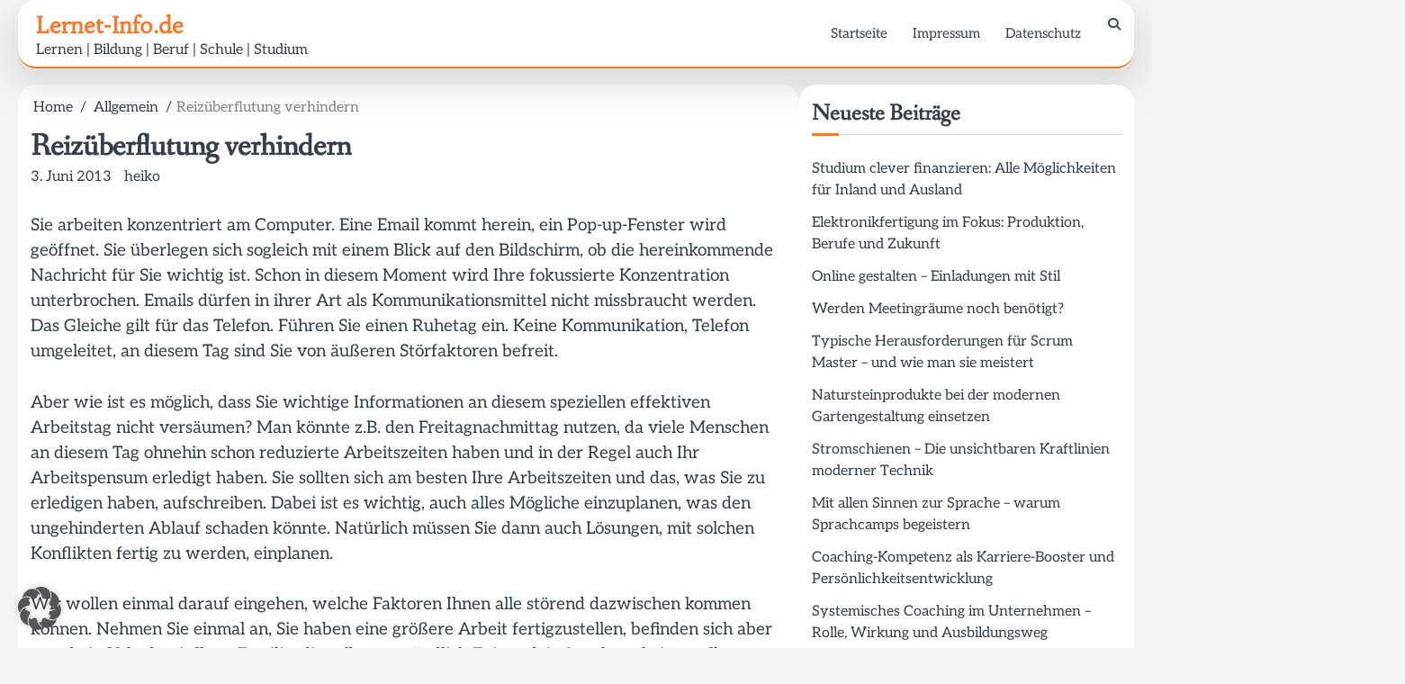

--- FILE ---
content_type: text/html; charset=UTF-8
request_url: https://www.lernet-info.de/reizueberflutung-verhindern/
body_size: 14001
content:
<!doctype html>
<html dir="ltr" lang="de" prefix="og: https://ogp.me/ns#">
<head>
	<meta charset="UTF-8">
	<meta name="viewport" content="width=device-width, initial-scale=1">

	<link rel="profile" href="https://gmpg.org/xfn/11">
		<meta property="og:image" content="">
	<title>Reizüberflutung verhindern - Lernet-Info.de</title>

		<!-- All in One SEO 4.9.2 - aioseo.com -->
	<meta name="description" content="Sie arbeiten konzentriert am Computer. Eine Email kommt herein, ein Pop-up-Fenster wird geöffnet. Sie überlegen sich sogleich mit einem Blick auf den Bildschirm, ob die hereinkommende Nachricht für Sie wichtig ist. Schon in diesem Moment wird Ihre fokussierte Konzentration unterbrochen. Emails dürfen in ihrer Art als Kommunikationsmittel nicht missbraucht werden. Das Gleiche gilt für das" />
	<meta name="robots" content="max-image-preview:large" />
	<meta name="author" content="heiko"/>
	<meta name="google-site-verification" content="67EQATMP35WIOYRg3e2CVMxgIqSFhz54G73esqASDx0" />
	<link rel="canonical" href="https://www.lernet-info.de/reizueberflutung-verhindern/" />
	<meta name="generator" content="All in One SEO (AIOSEO) 4.9.2" />
		<meta property="og:locale" content="de_DE" />
		<meta property="og:site_name" content="Lernet-Info.de - Lernen | Bildung | Beruf | Schule | Studium" />
		<meta property="og:type" content="article" />
		<meta property="og:title" content="Reizüberflutung verhindern - Lernet-Info.de" />
		<meta property="og:description" content="Sie arbeiten konzentriert am Computer. Eine Email kommt herein, ein Pop-up-Fenster wird geöffnet. Sie überlegen sich sogleich mit einem Blick auf den Bildschirm, ob die hereinkommende Nachricht für Sie wichtig ist. Schon in diesem Moment wird Ihre fokussierte Konzentration unterbrochen. Emails dürfen in ihrer Art als Kommunikationsmittel nicht missbraucht werden. Das Gleiche gilt für das" />
		<meta property="og:url" content="https://www.lernet-info.de/reizueberflutung-verhindern/" />
		<meta property="article:published_time" content="2013-06-03T08:03:02+00:00" />
		<meta property="article:modified_time" content="2013-06-03T08:03:02+00:00" />
		<meta name="twitter:card" content="summary_large_image" />
		<meta name="twitter:title" content="Reizüberflutung verhindern - Lernet-Info.de" />
		<meta name="twitter:description" content="Sie arbeiten konzentriert am Computer. Eine Email kommt herein, ein Pop-up-Fenster wird geöffnet. Sie überlegen sich sogleich mit einem Blick auf den Bildschirm, ob die hereinkommende Nachricht für Sie wichtig ist. Schon in diesem Moment wird Ihre fokussierte Konzentration unterbrochen. Emails dürfen in ihrer Art als Kommunikationsmittel nicht missbraucht werden. Das Gleiche gilt für das" />
		<script type="application/ld+json" class="aioseo-schema">
			{"@context":"https:\/\/schema.org","@graph":[{"@type":"BlogPosting","@id":"https:\/\/www.lernet-info.de\/reizueberflutung-verhindern\/#blogposting","name":"Reiz\u00fcberflutung verhindern - Lernet-Info.de","headline":"Reiz\u00fcberflutung verhindern","author":{"@id":"https:\/\/www.lernet-info.de\/author\/heiko\/#author"},"publisher":{"@id":"https:\/\/www.lernet-info.de\/#organization"},"datePublished":"2013-06-03T08:03:02+00:00","dateModified":"2013-06-03T08:03:02+00:00","inLanguage":"de-DE","mainEntityOfPage":{"@id":"https:\/\/www.lernet-info.de\/reizueberflutung-verhindern\/#webpage"},"isPartOf":{"@id":"https:\/\/www.lernet-info.de\/reizueberflutung-verhindern\/#webpage"},"articleSection":"Allgemein"},{"@type":"BreadcrumbList","@id":"https:\/\/www.lernet-info.de\/reizueberflutung-verhindern\/#breadcrumblist","itemListElement":[{"@type":"ListItem","@id":"https:\/\/www.lernet-info.de#listItem","position":1,"name":"Zu Hause","item":"https:\/\/www.lernet-info.de","nextItem":{"@type":"ListItem","@id":"https:\/\/www.lernet-info.de\/category\/allgemein\/#listItem","name":"Allgemein"}},{"@type":"ListItem","@id":"https:\/\/www.lernet-info.de\/category\/allgemein\/#listItem","position":2,"name":"Allgemein","item":"https:\/\/www.lernet-info.de\/category\/allgemein\/","nextItem":{"@type":"ListItem","@id":"https:\/\/www.lernet-info.de\/reizueberflutung-verhindern\/#listItem","name":"Reiz\u00fcberflutung verhindern"},"previousItem":{"@type":"ListItem","@id":"https:\/\/www.lernet-info.de#listItem","name":"Zu Hause"}},{"@type":"ListItem","@id":"https:\/\/www.lernet-info.de\/reizueberflutung-verhindern\/#listItem","position":3,"name":"Reiz\u00fcberflutung verhindern","previousItem":{"@type":"ListItem","@id":"https:\/\/www.lernet-info.de\/category\/allgemein\/#listItem","name":"Allgemein"}}]},{"@type":"Organization","@id":"https:\/\/www.lernet-info.de\/#organization","name":"Lernet-Info.de","description":"Lernen | Bildung | Beruf | Schule | Studium","url":"https:\/\/www.lernet-info.de\/"},{"@type":"Person","@id":"https:\/\/www.lernet-info.de\/author\/heiko\/#author","url":"https:\/\/www.lernet-info.de\/author\/heiko\/","name":"heiko"},{"@type":"WebPage","@id":"https:\/\/www.lernet-info.de\/reizueberflutung-verhindern\/#webpage","url":"https:\/\/www.lernet-info.de\/reizueberflutung-verhindern\/","name":"Reiz\u00fcberflutung verhindern - Lernet-Info.de","description":"Sie arbeiten konzentriert am Computer. Eine Email kommt herein, ein Pop-up-Fenster wird ge\u00f6ffnet. Sie \u00fcberlegen sich sogleich mit einem Blick auf den Bildschirm, ob die hereinkommende Nachricht f\u00fcr Sie wichtig ist. Schon in diesem Moment wird Ihre fokussierte Konzentration unterbrochen. Emails d\u00fcrfen in ihrer Art als Kommunikationsmittel nicht missbraucht werden. Das Gleiche gilt f\u00fcr das","inLanguage":"de-DE","isPartOf":{"@id":"https:\/\/www.lernet-info.de\/#website"},"breadcrumb":{"@id":"https:\/\/www.lernet-info.de\/reizueberflutung-verhindern\/#breadcrumblist"},"author":{"@id":"https:\/\/www.lernet-info.de\/author\/heiko\/#author"},"creator":{"@id":"https:\/\/www.lernet-info.de\/author\/heiko\/#author"},"datePublished":"2013-06-03T08:03:02+00:00","dateModified":"2013-06-03T08:03:02+00:00"},{"@type":"WebSite","@id":"https:\/\/www.lernet-info.de\/#website","url":"https:\/\/www.lernet-info.de\/","name":"Lernet-Info.de","description":"Lernen | Bildung | Beruf | Schule | Studium","inLanguage":"de-DE","publisher":{"@id":"https:\/\/www.lernet-info.de\/#organization"}}]}
		</script>
		<!-- All in One SEO -->

<link rel="alternate" type="application/rss+xml" title="Lernet-Info.de &raquo; Feed" href="https://www.lernet-info.de/feed/" />
<link rel="alternate" type="application/rss+xml" title="Lernet-Info.de &raquo; Kommentar-Feed" href="https://www.lernet-info.de/comments/feed/" />
<link rel="alternate" type="application/rss+xml" title="Lernet-Info.de &raquo; Reizüberflutung verhindern-Kommentar-Feed" href="https://www.lernet-info.de/reizueberflutung-verhindern/feed/" />
<link rel="alternate" title="oEmbed (JSON)" type="application/json+oembed" href="https://www.lernet-info.de/wp-json/oembed/1.0/embed?url=https%3A%2F%2Fwww.lernet-info.de%2Freizueberflutung-verhindern%2F" />
<link rel="alternate" title="oEmbed (XML)" type="text/xml+oembed" href="https://www.lernet-info.de/wp-json/oembed/1.0/embed?url=https%3A%2F%2Fwww.lernet-info.de%2Freizueberflutung-verhindern%2F&#038;format=xml" />
<style id='wp-img-auto-sizes-contain-inline-css'>
img:is([sizes=auto i],[sizes^="auto," i]){contain-intrinsic-size:3000px 1500px}
/*# sourceURL=wp-img-auto-sizes-contain-inline-css */
</style>
<style id='wp-emoji-styles-inline-css'>

	img.wp-smiley, img.emoji {
		display: inline !important;
		border: none !important;
		box-shadow: none !important;
		height: 1em !important;
		width: 1em !important;
		margin: 0 0.07em !important;
		vertical-align: -0.1em !important;
		background: none !important;
		padding: 0 !important;
	}
/*# sourceURL=wp-emoji-styles-inline-css */
</style>
<style id='wp-block-library-inline-css'>
:root{--wp-block-synced-color:#7a00df;--wp-block-synced-color--rgb:122,0,223;--wp-bound-block-color:var(--wp-block-synced-color);--wp-editor-canvas-background:#ddd;--wp-admin-theme-color:#007cba;--wp-admin-theme-color--rgb:0,124,186;--wp-admin-theme-color-darker-10:#006ba1;--wp-admin-theme-color-darker-10--rgb:0,107,160.5;--wp-admin-theme-color-darker-20:#005a87;--wp-admin-theme-color-darker-20--rgb:0,90,135;--wp-admin-border-width-focus:2px}@media (min-resolution:192dpi){:root{--wp-admin-border-width-focus:1.5px}}.wp-element-button{cursor:pointer}:root .has-very-light-gray-background-color{background-color:#eee}:root .has-very-dark-gray-background-color{background-color:#313131}:root .has-very-light-gray-color{color:#eee}:root .has-very-dark-gray-color{color:#313131}:root .has-vivid-green-cyan-to-vivid-cyan-blue-gradient-background{background:linear-gradient(135deg,#00d084,#0693e3)}:root .has-purple-crush-gradient-background{background:linear-gradient(135deg,#34e2e4,#4721fb 50%,#ab1dfe)}:root .has-hazy-dawn-gradient-background{background:linear-gradient(135deg,#faaca8,#dad0ec)}:root .has-subdued-olive-gradient-background{background:linear-gradient(135deg,#fafae1,#67a671)}:root .has-atomic-cream-gradient-background{background:linear-gradient(135deg,#fdd79a,#004a59)}:root .has-nightshade-gradient-background{background:linear-gradient(135deg,#330968,#31cdcf)}:root .has-midnight-gradient-background{background:linear-gradient(135deg,#020381,#2874fc)}:root{--wp--preset--font-size--normal:16px;--wp--preset--font-size--huge:42px}.has-regular-font-size{font-size:1em}.has-larger-font-size{font-size:2.625em}.has-normal-font-size{font-size:var(--wp--preset--font-size--normal)}.has-huge-font-size{font-size:var(--wp--preset--font-size--huge)}.has-text-align-center{text-align:center}.has-text-align-left{text-align:left}.has-text-align-right{text-align:right}.has-fit-text{white-space:nowrap!important}#end-resizable-editor-section{display:none}.aligncenter{clear:both}.items-justified-left{justify-content:flex-start}.items-justified-center{justify-content:center}.items-justified-right{justify-content:flex-end}.items-justified-space-between{justify-content:space-between}.screen-reader-text{border:0;clip-path:inset(50%);height:1px;margin:-1px;overflow:hidden;padding:0;position:absolute;width:1px;word-wrap:normal!important}.screen-reader-text:focus{background-color:#ddd;clip-path:none;color:#444;display:block;font-size:1em;height:auto;left:5px;line-height:normal;padding:15px 23px 14px;text-decoration:none;top:5px;width:auto;z-index:100000}html :where(.has-border-color){border-style:solid}html :where([style*=border-top-color]){border-top-style:solid}html :where([style*=border-right-color]){border-right-style:solid}html :where([style*=border-bottom-color]){border-bottom-style:solid}html :where([style*=border-left-color]){border-left-style:solid}html :where([style*=border-width]){border-style:solid}html :where([style*=border-top-width]){border-top-style:solid}html :where([style*=border-right-width]){border-right-style:solid}html :where([style*=border-bottom-width]){border-bottom-style:solid}html :where([style*=border-left-width]){border-left-style:solid}html :where(img[class*=wp-image-]){height:auto;max-width:100%}:where(figure){margin:0 0 1em}html :where(.is-position-sticky){--wp-admin--admin-bar--position-offset:var(--wp-admin--admin-bar--height,0px)}@media screen and (max-width:600px){html :where(.is-position-sticky){--wp-admin--admin-bar--position-offset:0px}}

/*# sourceURL=wp-block-library-inline-css */
</style><style id='wp-block-heading-inline-css'>
h1:where(.wp-block-heading).has-background,h2:where(.wp-block-heading).has-background,h3:where(.wp-block-heading).has-background,h4:where(.wp-block-heading).has-background,h5:where(.wp-block-heading).has-background,h6:where(.wp-block-heading).has-background{padding:1.25em 2.375em}h1.has-text-align-left[style*=writing-mode]:where([style*=vertical-lr]),h1.has-text-align-right[style*=writing-mode]:where([style*=vertical-rl]),h2.has-text-align-left[style*=writing-mode]:where([style*=vertical-lr]),h2.has-text-align-right[style*=writing-mode]:where([style*=vertical-rl]),h3.has-text-align-left[style*=writing-mode]:where([style*=vertical-lr]),h3.has-text-align-right[style*=writing-mode]:where([style*=vertical-rl]),h4.has-text-align-left[style*=writing-mode]:where([style*=vertical-lr]),h4.has-text-align-right[style*=writing-mode]:where([style*=vertical-rl]),h5.has-text-align-left[style*=writing-mode]:where([style*=vertical-lr]),h5.has-text-align-right[style*=writing-mode]:where([style*=vertical-rl]),h6.has-text-align-left[style*=writing-mode]:where([style*=vertical-lr]),h6.has-text-align-right[style*=writing-mode]:where([style*=vertical-rl]){rotate:180deg}
/*# sourceURL=https://www.lernet-info.de/wp-includes/blocks/heading/style.min.css */
</style>
<style id='wp-block-paragraph-inline-css'>
.is-small-text{font-size:.875em}.is-regular-text{font-size:1em}.is-large-text{font-size:2.25em}.is-larger-text{font-size:3em}.has-drop-cap:not(:focus):first-letter{float:left;font-size:8.4em;font-style:normal;font-weight:100;line-height:.68;margin:.05em .1em 0 0;text-transform:uppercase}body.rtl .has-drop-cap:not(:focus):first-letter{float:none;margin-left:.1em}p.has-drop-cap.has-background{overflow:hidden}:root :where(p.has-background){padding:1.25em 2.375em}:where(p.has-text-color:not(.has-link-color)) a{color:inherit}p.has-text-align-left[style*="writing-mode:vertical-lr"],p.has-text-align-right[style*="writing-mode:vertical-rl"]{rotate:180deg}
/*# sourceURL=https://www.lernet-info.de/wp-includes/blocks/paragraph/style.min.css */
</style>
<style id='global-styles-inline-css'>
:root{--wp--preset--aspect-ratio--square: 1;--wp--preset--aspect-ratio--4-3: 4/3;--wp--preset--aspect-ratio--3-4: 3/4;--wp--preset--aspect-ratio--3-2: 3/2;--wp--preset--aspect-ratio--2-3: 2/3;--wp--preset--aspect-ratio--16-9: 16/9;--wp--preset--aspect-ratio--9-16: 9/16;--wp--preset--color--black: #000000;--wp--preset--color--cyan-bluish-gray: #abb8c3;--wp--preset--color--white: #ffffff;--wp--preset--color--pale-pink: #f78da7;--wp--preset--color--vivid-red: #cf2e2e;--wp--preset--color--luminous-vivid-orange: #ff6900;--wp--preset--color--luminous-vivid-amber: #fcb900;--wp--preset--color--light-green-cyan: #7bdcb5;--wp--preset--color--vivid-green-cyan: #00d084;--wp--preset--color--pale-cyan-blue: #8ed1fc;--wp--preset--color--vivid-cyan-blue: #0693e3;--wp--preset--color--vivid-purple: #9b51e0;--wp--preset--gradient--vivid-cyan-blue-to-vivid-purple: linear-gradient(135deg,rgb(6,147,227) 0%,rgb(155,81,224) 100%);--wp--preset--gradient--light-green-cyan-to-vivid-green-cyan: linear-gradient(135deg,rgb(122,220,180) 0%,rgb(0,208,130) 100%);--wp--preset--gradient--luminous-vivid-amber-to-luminous-vivid-orange: linear-gradient(135deg,rgb(252,185,0) 0%,rgb(255,105,0) 100%);--wp--preset--gradient--luminous-vivid-orange-to-vivid-red: linear-gradient(135deg,rgb(255,105,0) 0%,rgb(207,46,46) 100%);--wp--preset--gradient--very-light-gray-to-cyan-bluish-gray: linear-gradient(135deg,rgb(238,238,238) 0%,rgb(169,184,195) 100%);--wp--preset--gradient--cool-to-warm-spectrum: linear-gradient(135deg,rgb(74,234,220) 0%,rgb(151,120,209) 20%,rgb(207,42,186) 40%,rgb(238,44,130) 60%,rgb(251,105,98) 80%,rgb(254,248,76) 100%);--wp--preset--gradient--blush-light-purple: linear-gradient(135deg,rgb(255,206,236) 0%,rgb(152,150,240) 100%);--wp--preset--gradient--blush-bordeaux: linear-gradient(135deg,rgb(254,205,165) 0%,rgb(254,45,45) 50%,rgb(107,0,62) 100%);--wp--preset--gradient--luminous-dusk: linear-gradient(135deg,rgb(255,203,112) 0%,rgb(199,81,192) 50%,rgb(65,88,208) 100%);--wp--preset--gradient--pale-ocean: linear-gradient(135deg,rgb(255,245,203) 0%,rgb(182,227,212) 50%,rgb(51,167,181) 100%);--wp--preset--gradient--electric-grass: linear-gradient(135deg,rgb(202,248,128) 0%,rgb(113,206,126) 100%);--wp--preset--gradient--midnight: linear-gradient(135deg,rgb(2,3,129) 0%,rgb(40,116,252) 100%);--wp--preset--font-size--small: 13px;--wp--preset--font-size--medium: 20px;--wp--preset--font-size--large: 36px;--wp--preset--font-size--x-large: 42px;--wp--preset--spacing--20: 0.44rem;--wp--preset--spacing--30: 0.67rem;--wp--preset--spacing--40: 1rem;--wp--preset--spacing--50: 1.5rem;--wp--preset--spacing--60: 2.25rem;--wp--preset--spacing--70: 3.38rem;--wp--preset--spacing--80: 5.06rem;--wp--preset--shadow--natural: 6px 6px 9px rgba(0, 0, 0, 0.2);--wp--preset--shadow--deep: 12px 12px 50px rgba(0, 0, 0, 0.4);--wp--preset--shadow--sharp: 6px 6px 0px rgba(0, 0, 0, 0.2);--wp--preset--shadow--outlined: 6px 6px 0px -3px rgb(255, 255, 255), 6px 6px rgb(0, 0, 0);--wp--preset--shadow--crisp: 6px 6px 0px rgb(0, 0, 0);}:where(.is-layout-flex){gap: 0.5em;}:where(.is-layout-grid){gap: 0.5em;}body .is-layout-flex{display: flex;}.is-layout-flex{flex-wrap: wrap;align-items: center;}.is-layout-flex > :is(*, div){margin: 0;}body .is-layout-grid{display: grid;}.is-layout-grid > :is(*, div){margin: 0;}:where(.wp-block-columns.is-layout-flex){gap: 2em;}:where(.wp-block-columns.is-layout-grid){gap: 2em;}:where(.wp-block-post-template.is-layout-flex){gap: 1.25em;}:where(.wp-block-post-template.is-layout-grid){gap: 1.25em;}.has-black-color{color: var(--wp--preset--color--black) !important;}.has-cyan-bluish-gray-color{color: var(--wp--preset--color--cyan-bluish-gray) !important;}.has-white-color{color: var(--wp--preset--color--white) !important;}.has-pale-pink-color{color: var(--wp--preset--color--pale-pink) !important;}.has-vivid-red-color{color: var(--wp--preset--color--vivid-red) !important;}.has-luminous-vivid-orange-color{color: var(--wp--preset--color--luminous-vivid-orange) !important;}.has-luminous-vivid-amber-color{color: var(--wp--preset--color--luminous-vivid-amber) !important;}.has-light-green-cyan-color{color: var(--wp--preset--color--light-green-cyan) !important;}.has-vivid-green-cyan-color{color: var(--wp--preset--color--vivid-green-cyan) !important;}.has-pale-cyan-blue-color{color: var(--wp--preset--color--pale-cyan-blue) !important;}.has-vivid-cyan-blue-color{color: var(--wp--preset--color--vivid-cyan-blue) !important;}.has-vivid-purple-color{color: var(--wp--preset--color--vivid-purple) !important;}.has-black-background-color{background-color: var(--wp--preset--color--black) !important;}.has-cyan-bluish-gray-background-color{background-color: var(--wp--preset--color--cyan-bluish-gray) !important;}.has-white-background-color{background-color: var(--wp--preset--color--white) !important;}.has-pale-pink-background-color{background-color: var(--wp--preset--color--pale-pink) !important;}.has-vivid-red-background-color{background-color: var(--wp--preset--color--vivid-red) !important;}.has-luminous-vivid-orange-background-color{background-color: var(--wp--preset--color--luminous-vivid-orange) !important;}.has-luminous-vivid-amber-background-color{background-color: var(--wp--preset--color--luminous-vivid-amber) !important;}.has-light-green-cyan-background-color{background-color: var(--wp--preset--color--light-green-cyan) !important;}.has-vivid-green-cyan-background-color{background-color: var(--wp--preset--color--vivid-green-cyan) !important;}.has-pale-cyan-blue-background-color{background-color: var(--wp--preset--color--pale-cyan-blue) !important;}.has-vivid-cyan-blue-background-color{background-color: var(--wp--preset--color--vivid-cyan-blue) !important;}.has-vivid-purple-background-color{background-color: var(--wp--preset--color--vivid-purple) !important;}.has-black-border-color{border-color: var(--wp--preset--color--black) !important;}.has-cyan-bluish-gray-border-color{border-color: var(--wp--preset--color--cyan-bluish-gray) !important;}.has-white-border-color{border-color: var(--wp--preset--color--white) !important;}.has-pale-pink-border-color{border-color: var(--wp--preset--color--pale-pink) !important;}.has-vivid-red-border-color{border-color: var(--wp--preset--color--vivid-red) !important;}.has-luminous-vivid-orange-border-color{border-color: var(--wp--preset--color--luminous-vivid-orange) !important;}.has-luminous-vivid-amber-border-color{border-color: var(--wp--preset--color--luminous-vivid-amber) !important;}.has-light-green-cyan-border-color{border-color: var(--wp--preset--color--light-green-cyan) !important;}.has-vivid-green-cyan-border-color{border-color: var(--wp--preset--color--vivid-green-cyan) !important;}.has-pale-cyan-blue-border-color{border-color: var(--wp--preset--color--pale-cyan-blue) !important;}.has-vivid-cyan-blue-border-color{border-color: var(--wp--preset--color--vivid-cyan-blue) !important;}.has-vivid-purple-border-color{border-color: var(--wp--preset--color--vivid-purple) !important;}.has-vivid-cyan-blue-to-vivid-purple-gradient-background{background: var(--wp--preset--gradient--vivid-cyan-blue-to-vivid-purple) !important;}.has-light-green-cyan-to-vivid-green-cyan-gradient-background{background: var(--wp--preset--gradient--light-green-cyan-to-vivid-green-cyan) !important;}.has-luminous-vivid-amber-to-luminous-vivid-orange-gradient-background{background: var(--wp--preset--gradient--luminous-vivid-amber-to-luminous-vivid-orange) !important;}.has-luminous-vivid-orange-to-vivid-red-gradient-background{background: var(--wp--preset--gradient--luminous-vivid-orange-to-vivid-red) !important;}.has-very-light-gray-to-cyan-bluish-gray-gradient-background{background: var(--wp--preset--gradient--very-light-gray-to-cyan-bluish-gray) !important;}.has-cool-to-warm-spectrum-gradient-background{background: var(--wp--preset--gradient--cool-to-warm-spectrum) !important;}.has-blush-light-purple-gradient-background{background: var(--wp--preset--gradient--blush-light-purple) !important;}.has-blush-bordeaux-gradient-background{background: var(--wp--preset--gradient--blush-bordeaux) !important;}.has-luminous-dusk-gradient-background{background: var(--wp--preset--gradient--luminous-dusk) !important;}.has-pale-ocean-gradient-background{background: var(--wp--preset--gradient--pale-ocean) !important;}.has-electric-grass-gradient-background{background: var(--wp--preset--gradient--electric-grass) !important;}.has-midnight-gradient-background{background: var(--wp--preset--gradient--midnight) !important;}.has-small-font-size{font-size: var(--wp--preset--font-size--small) !important;}.has-medium-font-size{font-size: var(--wp--preset--font-size--medium) !important;}.has-large-font-size{font-size: var(--wp--preset--font-size--large) !important;}.has-x-large-font-size{font-size: var(--wp--preset--font-size--x-large) !important;}
/*# sourceURL=global-styles-inline-css */
</style>

<style id='classic-theme-styles-inline-css'>
/*! This file is auto-generated */
.wp-block-button__link{color:#fff;background-color:#32373c;border-radius:9999px;box-shadow:none;text-decoration:none;padding:calc(.667em + 2px) calc(1.333em + 2px);font-size:1.125em}.wp-block-file__button{background:#32373c;color:#fff;text-decoration:none}
/*# sourceURL=/wp-includes/css/classic-themes.min.css */
</style>
<link rel='stylesheet' id='elite-blog-slick-css-css' href='https://www.lernet-info.de/wp-content/themes/elite-blog/assets/css/slick.min.css?ver=1.8.0' media='all' />
<link rel='stylesheet' id='elite-blog-font-awesome-css-css' href='https://www.lernet-info.de/wp-content/themes/elite-blog/assets/css/fontawesome.min.css?ver=6.4.2' media='all' />
<link rel='stylesheet' id='elite-blog-google-fonts-css' href='https://www.lernet-info.de/wp-content/fonts/1a2d68912aa8593879b66f541767766a.css' media='all' />
<link rel='stylesheet' id='elite-blog-style-css' href='https://www.lernet-info.de/wp-content/themes/elite-blog/style.css?ver=1.2.2' media='all' />
<style id='elite-blog-style-inline-css'>

    /* Color */
    :root {
        --site-title-color: #f37931;
    }
    
    /* Typograhpy */
    :root {
        --font-heading: "Fanwood Text", serif;
        --font-main: -apple-system, BlinkMacSystemFont,"Aleo", "Segoe UI", Roboto, Oxygen-Sans, Ubuntu, Cantarell, "Helvetica Neue", sans-serif;
    }

    body,
	button, input, select, optgroup, textarea {
        font-family: "Aleo", serif;
	}

	.site-title a {
        font-family: "Habibi", serif;
	}
    
	.site-description {
        font-family: "Aleo", serif;
	}
    
/*# sourceURL=elite-blog-style-inline-css */
</style>
<link rel='stylesheet' id='borlabs-cookie-custom-css' href='https://www.lernet-info.de/wp-content/cache/borlabs-cookie/1/borlabs-cookie-1-de.css?ver=3.3.23-32' media='all' />
<script src="https://www.lernet-info.de/wp-includes/js/jquery/jquery.min.js?ver=3.7.1" id="jquery-core-js"></script>
<script src="https://www.lernet-info.de/wp-includes/js/jquery/jquery-migrate.min.js?ver=3.4.1" id="jquery-migrate-js"></script>
<script src="https://www.lernet-info.de/wp-content/themes/elite-blog/assets/js/custom.min.js?ver=1" id="elite-blog-custom-script-js"></script>
<script data-no-optimize="1" data-no-minify="1" data-cfasync="false" src="https://www.lernet-info.de/wp-content/cache/borlabs-cookie/1/borlabs-cookie-config-de.json.js?ver=3.3.23-49" id="borlabs-cookie-config-js"></script>
<link rel="https://api.w.org/" href="https://www.lernet-info.de/wp-json/" /><link rel="alternate" title="JSON" type="application/json" href="https://www.lernet-info.de/wp-json/wp/v2/posts/107" /><link rel="EditURI" type="application/rsd+xml" title="RSD" href="https://www.lernet-info.de/xmlrpc.php?rsd" />
<meta name="generator" content="WordPress 6.9" />
<link rel='shortlink' href='https://www.lernet-info.de/?p=107' />
<link rel="pingback" href="https://www.lernet-info.de/xmlrpc.php">
<style type="text/css" id="breadcrumb-trail-css">.breadcrumbs ul li::after {content: "/";}</style>
</head>

<body class="wp-singular post-template-default single single-post postid-107 single-format-standard wp-embed-responsive wp-theme-elite-blog light-mode right-sidebar">

		<div id="page" class="site">

		<a class="skip-link screen-reader-text" href="#primary">Skip to content</a>

		<div id="loader" class="loader-1">
			<div class="loader-container">
				<div id="preloader">
				</div>
			</div>
		</div><!-- #loader -->

		<header id="masthead" class="site-header">
			<div class="navigation-outer-wrapper">
				<div class="elite-blog-navigation">
					<div class="section-wrapper"> 
						<div class="elite-blog-navigation-container">
							<div class="site-branding">
								<div class="site-logo">
																	</div>
								<div class="site-identity">
																			<p class="site-title"><a href="https://www.lernet-info.de/" rel="home">Lernet-Info.de</a></p>
																				<p class="site-description">Lernen | Bildung | Beruf | Schule | Studium</p>
																	</div>	
							</div>
							<div class="nav-wrapper">
								<nav id="site-navigation" class="main-navigation">
									<button class="menu-toggle" aria-controls="primary-menu" aria-expanded="false">
										<span class="ham-icon"></span>
										<span class="ham-icon"></span>
										<span class="ham-icon"></span>
										<i class="fa fa-bars" aria-hidden="true"></i>
									</button>
									<div class="navigation-area">
										<div class="menu-head-container"><ul id="primary-menu" class="menu"><li id="menu-item-62" class="menu-item menu-item-type-custom menu-item-object-custom menu-item-home menu-item-62"><a href="http://www.lernet-info.de">Startseite</a></li>
<li id="menu-item-60" class="menu-item menu-item-type-post_type menu-item-object-page menu-item-60"><a href="https://www.lernet-info.de/impressum/">Impressum</a></li>
<li id="menu-item-543" class="menu-item menu-item-type-post_type menu-item-object-page menu-item-543"><a href="https://www.lernet-info.de/datenschutz/">Datenschutz</a></li>
</ul></div>									</div>
								</nav><!-- #site-navigation -->
								<div class="elite-blog-header-search">
									<div class="header-search-wrap">
										<a href="#" class="search-icon"><i class="fa fa-search" aria-hidden="true"></i></a>
										<div class="header-search-form">
											<form role="search" method="get" class="search-form" action="https://www.lernet-info.de/">
				<label>
					<span class="screen-reader-text">Suche nach:</span>
					<input type="search" class="search-field" placeholder="Suchen …" value="" name="s" />
				</label>
				<input type="submit" class="search-submit" value="Suchen" />
			</form>										</div>
									</div>
								</div>
							</div>
						</div>
					</div>
				</div>
			</div>
			<!-- end of navigation -->
		</header><!-- #masthead -->

			<div class="elite-blog-main-wrapper">
			<div class="section-wrapper">
				<div class="elite-blog-container-wrapper">
				<main id="primary" class="site-main">

	
<article id="post-107" class="post-107 post type-post status-publish format-standard hentry category-allgemein">
	<nav role="navigation" aria-label="Breadcrumbs" class="breadcrumb-trail breadcrumbs" itemprop="breadcrumb"><ul class="trail-items" itemscope itemtype="http://schema.org/BreadcrumbList"><meta name="numberOfItems" content="3" /><meta name="itemListOrder" content="Ascending" /><li itemprop="itemListElement" itemscope itemtype="http://schema.org/ListItem" class="trail-item trail-begin"><a href="https://www.lernet-info.de/" rel="home" itemprop="item"><span itemprop="name">Home</span></a><meta itemprop="position" content="1" /></li><li itemprop="itemListElement" itemscope itemtype="http://schema.org/ListItem" class="trail-item"><a href="https://www.lernet-info.de/category/allgemein/" itemprop="item"><span itemprop="name">Allgemein</span></a><meta itemprop="position" content="2" /></li><li itemprop="itemListElement" itemscope itemtype="http://schema.org/ListItem" class="trail-item trail-end"><span itemprop="item"><span itemprop="name">Reizüberflutung verhindern</span></span><meta itemprop="position" content="3" /></li></ul></nav>			<header class="entry-header">
			<h1 class="entry-title">Reizüberflutung verhindern</h1>		</header><!-- .entry-header -->
					<div class="entry-meta">
				<span class="post-date"><a href="https://www.lernet-info.de/reizueberflutung-verhindern/"><time class="entry-date published updated" datetime="2013-06-03T08:03:02+00:00">3. Juni 2013</time></a></span><span class="post-author"> <a href="https://www.lernet-info.de/author/heiko/">heiko</a></span>			</div><!-- .entry-meta -->
				
	
	<div class="entry-content">
		<p style="text-align: justify;"><!--[if gte mso 9]><xml>
 <w:WordDocument>
  <w:View>Normal</w:View>
  <w:Zoom>0</w:Zoom>
  <w:HyphenationZone>21</w:HyphenationZone>
  <w:PunctuationKerning/>
  <w:ValidateAgainstSchemas/>
  <w:SaveIfXMLInvalid>false</w:SaveIfXMLInvalid>
  <w:IgnoreMixedContent>false</w:IgnoreMixedContent>
  <w:AlwaysShowPlaceholderText>false</w:AlwaysShowPlaceholderText>
  <w:Compatibility>
   <w:BreakWrappedTables/>
   <w:SnapToGridInCell/>
   <w:WrapTextWithPunct/>
   <w:UseAsianBreakRules/>
   <w:DontGrowAutofit/>
  </w:Compatibility>
  <w:BrowserLevel>MicrosoftInternetExplorer4</w:BrowserLevel>
 </w:WordDocument>
</xml><![endif]--></p>
<p style="text-align: justify;"><!--[if gte mso 9]><xml>
 <w:LatentStyles DefLockedState="false" LatentStyleCount="156">
 </w:LatentStyles>
</xml><![endif]--><!--[if gte mso 10]>


<style>
 /* Style Definitions */
 table.MsoNormalTable
	{mso-style-name:"Normale Tabelle";
	mso-tstyle-rowband-size:0;
	mso-tstyle-colband-size:0;
	mso-style-noshow:yes;
	mso-style-parent:"";
	mso-padding-alt:0cm 5.4pt 0cm 5.4pt;
	mso-para-margin:0cm;
	mso-para-margin-bottom:.0001pt;
	mso-pagination:widow-orphan;
	font-size:10.0pt;
	font-family:"Times New Roman";
	mso-ansi-language:#0400;
	mso-fareast-language:#0400;
	mso-bidi-language:#0400;}
</style>


<![endif]--></p>
<p class="NoSpacing">Sie arbeiten konzentriert am Computer. Eine Email kommt herein, ein Pop-up-Fenster wird geöffnet. Sie überlegen sich sogleich mit einem Blick auf den Bildschirm, o<a name="_GoBack"></a>b die hereinkommende Nachricht für Sie wichtig ist. Schon in diesem Moment wird Ihre fokussierte Konzentration unterbrochen. Emails dürfen in ihrer Art als Kommunikationsmittel nicht missbraucht werden. Das Gleiche gilt für das Telefon. Führen Sie einen Ruhetag ein. Keine Kommunikation, Telefon umgeleitet, an diesem Tag sind Sie von äußeren Störfaktoren befreit.</p>
<p class="NoSpacing"><span id="more-107"></span></p>
<p class="NoSpacing">Aber wie ist es möglich, dass Sie wichtige Informationen an diesem speziellen effektiven Arbeitstag nicht versäumen? Man könnte z.B. den Freitagnachmittag nutzen, da viele Menschen an diesem Tag ohnehin schon reduzierte Arbeitszeiten haben und in der Regel auch Ihr Arbeitspensum erledigt haben. Sie sollten sich am besten Ihre Arbeitszeiten und das, was Sie zu erledigen haben, aufschreiben. Dabei ist es wichtig, auch alles Mögliche einzuplanen, was den ungehinderten Ablauf schaden könnte. Natürlich müssen Sie dann auch Lösungen, mit solchen Konflikten fertig zu werden, einplanen.</p>
<p class="NoSpacing">
<p class="NoSpacing">Wir wollen einmal darauf eingehen, welche Faktoren Ihnen alle störend dazwischen kommen können. Nehmen Sie einmal an, Sie haben eine größere Arbeit fertigzustellen, befinden sich aber gerade in Urlaub mit Ihrer Familie, die selbstverständlich Zeit und Aufmerksamkeit von Ihnen erwartet. Der Abgabetermin Ihrer Arbeit nähert sich unaufhaltsam dem Ende. Jetzt kommen Ihre Kinder (in einem anderen Fall sind es die Kollegen, die Freundin, die Mutter), die Ihre Aufmerksamkeit stören. Kinder sind besonders hartnäckig, wenn es darum geht, die Aufmerksamkeit einzufordern. In diesem Fall müssen sie kreativ sein. Es gibt kein Patentrezept für eine gute Konzentration, es gibt auch nicht immer das geeignete Umfeld. Sie haben nun verschiedene Möglichkeiten.</p>
<p class="NoSpacing">
<p class="NoSpacing">Vielleicht könnten Sie die Kinder ablenken, indem Sie ihnen eine reizvolle Aufgabe geben. Sie könnten möglicherweise jemanden finden, der Ihnen für eine Weile die Betreuung abnimmt. Sie können Ihren Urlaub genießen, da Sie aber unter Zeitdruck sind, verlagern Sie die Arbeit in die Momente, in denen es ruhig ist und die restliche Familie abgelenkt. Sie nutzen jede Gelegenheit, sei sie noch zu klein, um sich Ihrem Ziel zu nähern.</p>
<p class="NoSpacing">
<p class="NoSpacing">Oder vielleicht gelingt es Ihnen auch, die Familie von Ihrem Projekt zu begeistern und Sie integrieren sie in die Arbeit. Das könnte so aussehen (natürlich nur, wenn die Kinder nicht zu klein sind), dass Sie sich von ihnen Anregungen holen. Zum Beispiel: „Wie gehst Du denn damit um, wenn Du Dich einmal nicht konzentrieren kannst?“ Oder: „Fällt Dir zu diesem Thema auch etwas ein?“. Oftmals gelingt es so, aus der Not eine Tugend zu machen. Hier kommt es wirklich darauf an, wie kreativ Sie sind und natürlich auch wie entspannt, um sich auch unter Zeitdruck nicht aus der Ruhe bringen zu lassen.</p>
<p class="NoSpacing">
<p class="NoSpacing">Sehr gut ist es natürlich, seine Arbeit so zu planen, dass sie zu einem ganz bestimmten Zeitpunkt fertig ist. Feiern Sie ihre eigenen Erfolge mit dem Erreichen jedes Zwischenabschnitts, der Sie unabbringlich zu Ihrem Ziel führen wird. Man kann sich dann meistens sehr gut konzentrieren, da man zum einen motiviert ist (denn <a href="http://www.365motivation.de/">Erfolg wirkt motivierend</a>), zum anderen, weil man sein Ziel recht mühelos erreicht und die Ansprüche an das eigene Konzentrationsvermögen nicht überstrapaziert.</p>
	</div><!-- .entry-content -->

	<footer class="entry-footer">
		<span class="cat-links"><a href="https://www.lernet-info.de/category/allgemein/" rel="category tag">Allgemein</a></span>	</footer><!-- .entry-footer -->
</article><!-- #post-107 -->

	<nav class="navigation post-navigation" aria-label="Beiträge">
		<h2 class="screen-reader-text">Beitragsnavigation</h2>
		<div class="nav-links"><div class="nav-previous"><a href="https://www.lernet-info.de/positive-lerneffekte-mit-computerspielen/" rel="prev"><span class="nav-title">Positive Lerneffekte mit Computerspielen</span></a></div><div class="nav-next"><a href="https://www.lernet-info.de/fortbildung/" rel="next"><span class="nav-title">Fortbildung</span></a></div></div>
	</nav>				<div class="related-posts">
					<h2>Related Posts</h2>
					<div class="row">
													<div>
								<article id="post-801" class="post-801 post type-post status-publish format-standard has-post-thumbnail hentry category-allgemein tag-ausbildung tag-lernen tag-modedesigner tag-studium">
									
			<div class="post-thumbnail">
				<img width="640" height="360" src="https://www.lernet-info.de/wp-content/uploads/fabric-642470_640.jpg" class="attachment-post-thumbnail size-post-thumbnail wp-post-image" alt="" decoding="async" fetchpriority="high" srcset="https://www.lernet-info.de/wp-content/uploads/fabric-642470_640.jpg 640w, https://www.lernet-info.de/wp-content/uploads/fabric-642470_640-300x169.jpg 300w" sizes="(max-width: 640px) 100vw, 640px" />			</div><!-- .post-thumbnail -->

											<div class="post-text">
										<header class="entry-header">
											<h5 class="entry-title"><a href="https://www.lernet-info.de/modedesigner-werden-so-gehts/" rel="bookmark">Modedesigner werden &#8211; so geht&#8217;s</a></h5>										</header><!-- .entry-header -->
										<div class="entry-content">
											<p>Berufe im Segment Modedesign zählen zu der Riege der Traumberufe, die insbesondere unter modeaffinen Personen überdurchschnittlich begehrt sind.</p>
										</div><!-- .entry-content -->
									</div>
								</article>
							</div>
														<div>
								<article id="post-1131" class="post-1131 post type-post status-publish format-standard has-post-thumbnail hentry category-allgemein tag-schule tag-zauberschule-stuttgart">
									
			<div class="post-thumbnail">
				<img width="1280" height="852" src="https://www.lernet-info.de/wp-content/uploads/city-354567_1280.jpg" class="attachment-post-thumbnail size-post-thumbnail wp-post-image" alt="" decoding="async" srcset="https://www.lernet-info.de/wp-content/uploads/city-354567_1280.jpg 1280w, https://www.lernet-info.de/wp-content/uploads/city-354567_1280-300x200.jpg 300w, https://www.lernet-info.de/wp-content/uploads/city-354567_1280-1024x682.jpg 1024w, https://www.lernet-info.de/wp-content/uploads/city-354567_1280-768x511.jpg 768w" sizes="(max-width: 1280px) 100vw, 1280px" />			</div><!-- .post-thumbnail -->

											<div class="post-text">
										<header class="entry-header">
											<h5 class="entry-title"><a href="https://www.lernet-info.de/auf-gehts-zur-zauberschule-in-stuttgart/" rel="bookmark">Auf geht&#8217;s zur Zauberschule in Stuttgart</a></h5>										</header><!-- .entry-header -->
										<div class="entry-content">
											<p>Die Zauberschule in Stuttgart – eine ausgezeichnete Wahl Stuttgart ist eine wunderbare Stadt und die Zauberschule hier ist eine ausgezeichnete Wahl. Die Schule befindet sich im Herzen der Stadt und ist sehr leicht zu erreichen. Es gibt viele verschiedene Optionen für Unterkünfte in der Nähe der Schule, sodass Sie keine Probleme haben sollten, eine passende [&hellip;]</p>
										</div><!-- .entry-content -->
									</div>
								</article>
							</div>
														<div>
								<article id="post-210" class="post-210 post type-post status-publish format-standard hentry category-allgemein">
																		<div class="post-text">
										<header class="entry-header">
											<h5 class="entry-title"><a href="https://www.lernet-info.de/druckerzeugnisse-fuer-schule-bildung-und-beruf/" rel="bookmark">Druckerzeugnisse für Schule, Bildung und Beruf</a></h5>										</header><!-- .entry-header -->
										<div class="entry-content">
											<p>Broschüren, Flyer und bedruckte Aufsteller, sogenannte Displays, sind aus den Bereichen der Bildung und des Berufswesens nicht mehr wegzudenken. Schon in der Schule oder in der Universität werden solche Hilfsmittel genutzt. Wer Kurse belegt, findet oft Tischaufsteller oder auch Thekendisplays, in denen Infomaterial bereitsteht. In Form von Broschüren oder Flyern wird beispielsweise der Kurs erklärt [&hellip;]</p>
										</div><!-- .entry-content -->
									</div>
								</article>
							</div>
												</div>
				</div>
				
<div id="comments" class="comments-area">

		<div id="respond" class="comment-respond">
		<h3 id="reply-title" class="comment-reply-title">Schreibe einen Kommentar <small><a rel="nofollow" id="cancel-comment-reply-link" href="/reizueberflutung-verhindern/#respond" style="display:none;">Antwort abbrechen</a></small></h3><p class="must-log-in">Du musst <a href="https://www.lernet-info.de/sensfast2023/?redirect_to=https%3A%2F%2Fwww.lernet-info.de%2Freizueberflutung-verhindern%2F">angemeldet</a> sein, um einen Kommentar abzugeben.</p>	</div><!-- #respond -->
	
</div><!-- #comments -->

</main><!-- #main -->


<aside id="secondary" class="widget-area">
	
		<section id="recent-posts-2" class="widget widget_recent_entries">
		<h2 class="widget-title">Neueste Beiträge</h2>
		<ul>
											<li>
					<a href="https://www.lernet-info.de/studium-clever-finanzieren-alle-moeglichkeiten-fuer-inland-und-ausland/">Studium clever finanzieren: Alle Möglichkeiten für Inland und Ausland</a>
									</li>
											<li>
					<a href="https://www.lernet-info.de/elektronikfertigung-im-fokus-produktion-berufe-und-zukunft/">Elektronikfertigung im Fokus: Produktion, Berufe und Zukunft</a>
									</li>
											<li>
					<a href="https://www.lernet-info.de/online-gestalten-einladungen-mit-stil/">Online gestalten – Einladungen mit Stil</a>
									</li>
											<li>
					<a href="https://www.lernet-info.de/werden-meetingraeume-noch-benoetigt/">Werden Meetingräume noch benötigt?</a>
									</li>
											<li>
					<a href="https://www.lernet-info.de/typische-herausforderungen-fuer-scrum-master-und-wie-man-sie-meistert/">Typische Herausforderungen für Scrum Master – und wie man sie meistert</a>
									</li>
											<li>
					<a href="https://www.lernet-info.de/natursteinprodukte-bei-der-modernen-gartengestaltung-einsetzen/">Natursteinprodukte bei der modernen Gartengestaltung einsetzen</a>
									</li>
											<li>
					<a href="https://www.lernet-info.de/stromschienen-die-unsichtbaren-kraftlinien-moderner-technik/">Stromschienen – Die unsichtbaren Kraftlinien moderner Technik</a>
									</li>
											<li>
					<a href="https://www.lernet-info.de/mit-allen-sinnen-zur-sprache-warum-sprachcamps-begeistern/">Mit allen Sinnen zur Sprache – warum Sprachcamps begeistern</a>
									</li>
											<li>
					<a href="https://www.lernet-info.de/coaching-kompetenz-als-karriere-booster-und-persoenlichkeitsentwicklung/">Coaching-Kompetenz als Karriere-Booster und Persönlichkeitsentwicklung</a>
									</li>
											<li>
					<a href="https://www.lernet-info.de/systemisches-coaching-im-unternehmen-rolle-wirkung-und-ausbildungsweg/">Systemisches Coaching im Unternehmen – Rolle, Wirkung und Ausbildungsweg</a>
									</li>
											<li>
					<a href="https://www.lernet-info.de/berufe-mit-pferden-leidenschaft-trifft-auf-berufung/">Berufe mit Pferden: Leidenschaft trifft auf Berufung</a>
									</li>
											<li>
					<a href="https://www.lernet-info.de/die-rolle-von-familie-und-traditionen-wie-familiaere-erwartungen-und-traditionen-die-partnersuche-beeinflussen/">Die Rolle von Familie und Traditionen &#8211; Wie familiäre Erwartungen und Traditionen die Partnersuche beeinflussen</a>
									</li>
											<li>
					<a href="https://www.lernet-info.de/die-perfekte-bewerbung-ein-ueberblick/">Die perfekte Bewerbung: Ein Überblick</a>
									</li>
											<li>
					<a href="https://www.lernet-info.de/die-magie-der-kindheitserinnerungen-gemeinsam-unvergessliche-momente-schaffen/">Die Magie der Kindheitserinnerungen: Gemeinsam unvergessliche Momente schaffen</a>
									</li>
											<li>
					<a href="https://www.lernet-info.de/die-perfekte-schultasche/">Die perfekte Schultasche</a>
									</li>
											<li>
					<a href="https://www.lernet-info.de/hochschul-tipps-fuer-erstis-was-du-an-deinem-campus-nicht-verpassen-solltest/">Hochschul-Tipps für Erstis: Was du an deinem Campus nicht verpassen solltest</a>
									</li>
											<li>
					<a href="https://www.lernet-info.de/skateboard-start-dein-weg-zum-board-master/">Skateboard-Start: Dein Weg zum Board-Master!</a>
									</li>
											<li>
					<a href="https://www.lernet-info.de/von-diesen-vorteilen-profitieren-kinder-durch-eine-ausbildung-im-hessischen-internat/">Von diesen Vorteilen profitieren Kinder durch eine Ausbildung im hessischen Internat</a>
									</li>
											<li>
					<a href="https://www.lernet-info.de/lernen-im-internat-konzentriert-das-zukunftspotenzial-von-schuelern-foerdern/">Lernen im Internat: Konzentriert das Zukunftspotenzial von Schülern fördern</a>
									</li>
											<li>
					<a href="https://www.lernet-info.de/fuehrerschein-in-deutschland-der-weg-zur-mobilitaet/">Führerschein in Deutschland: Der Weg zur Mobilität</a>
									</li>
					</ul>

		</section><section id="media_gallery-4" class="widget widget_media_gallery"><div id='gallery-1' class='gallery galleryid-107 gallery-columns-2 gallery-size-thumbnail'><figure class='gallery-item'>
			<div class='gallery-icon landscape'>
				<a href='https://www.lernet-info.de/medizin-studieren-im-ausland/classroom-1699745_1280/'><img width="150" height="150" src="https://www.lernet-info.de/wp-content/uploads/classroom-1699745_1280-150x150.jpg" class="attachment-thumbnail size-thumbnail" alt="Studieren im Ausland" decoding="async" loading="lazy" /></a>
			</div></figure><figure class='gallery-item'>
			<div class='gallery-icon landscape'>
				<a href='https://www.lernet-info.de/berufsbild-des-logistikmeisters/distribution-center-1136510_1280/'><img width="150" height="150" src="https://www.lernet-info.de/wp-content/uploads/distribution-center-1136510_1280-150x150.jpg" class="attachment-thumbnail size-thumbnail" alt="Logistikmeister" decoding="async" loading="lazy" /></a>
			</div></figure><figure class='gallery-item'>
			<div class='gallery-icon landscape'>
				<a href='https://www.lernet-info.de/einfuehrung-in-differentialrechnung-und-ableitungen/geometry-1044090_1280/'><img width="150" height="150" src="https://www.lernet-info.de/wp-content/uploads/geometry-1044090_1280-150x150.jpg" class="attachment-thumbnail size-thumbnail" alt="Ableitungen" decoding="async" loading="lazy" /></a>
			</div></figure><figure class='gallery-item'>
			<div class='gallery-icon portrait'>
				<a href='https://www.lernet-info.de/arbeitszeit-und-auszeit-im-tagungshotel-verbinden/seminar-843612_1280/'><img width="150" height="150" src="https://www.lernet-info.de/wp-content/uploads/seminar-843612_1280-150x150.jpg" class="attachment-thumbnail size-thumbnail" alt="Tagungsraum" decoding="async" loading="lazy" /></a>
			</div></figure><figure class='gallery-item'>
			<div class='gallery-icon landscape'>
				<a href='https://www.lernet-info.de/arbeitszeit-und-auszeit-im-tagungshotel-verbinden/speakers-414562_1280/'><img width="150" height="150" src="https://www.lernet-info.de/wp-content/uploads/speakers-414562_1280-150x150.jpg" class="attachment-thumbnail size-thumbnail" alt="Schulungsraum" decoding="async" loading="lazy" /></a>
			</div></figure><figure class='gallery-item'>
			<div class='gallery-icon landscape'>
				<a href='https://www.lernet-info.de/englisch-wie-sie-ihr-unternehmen-mit-einem-online-kurs-weiterbilden/london-1770192_1280/'><img width="150" height="150" src="https://www.lernet-info.de/wp-content/uploads/london-1770192_1280-150x150.jpg" class="attachment-thumbnail size-thumbnail" alt="Englisch lernen" decoding="async" loading="lazy" srcset="https://www.lernet-info.de/wp-content/uploads/london-1770192_1280-150x150.jpg 150w, https://www.lernet-info.de/wp-content/uploads/london-1770192_1280-300x300.jpg 300w, https://www.lernet-info.de/wp-content/uploads/london-1770192_1280-768x768.jpg 768w, https://www.lernet-info.de/wp-content/uploads/london-1770192_1280-1024x1024.jpg 1024w, https://www.lernet-info.de/wp-content/uploads/london-1770192_1280.jpg 1280w" sizes="auto, (max-width: 150px) 100vw, 150px" /></a>
			</div></figure>
		</div>
</section></aside><!-- #secondary -->
</div>
</div>
</div>
	
<!-- start of footer -->
<footer class="site-footer">
	<div class="section-wrapper">
				<div class="elite-blog-bottom-footer">
						<div class="bottom-footer-content no-social-menu">
					<p>Copyright &copy; 2026 <a href="https://www.lernet-info.de/">Lernet-Info.de</a> | Elite Blog&nbsp;by&nbsp;<a target="_blank" href="https://ascendoor.com/">Ascendoor</a> | Powered by <a href="https://wordpress.org/" target="_blank">WordPress</a>. </p>					
					<div class="header-social-icon">
					<div class="header-social-icon-container">
											</div>
				</div>
			</div>
		</div>
	</div>
</footer>
<!-- end of brand footer -->


	<a href="#" class="scroll-to-top"></a>

	
</div><!-- #page -->

<script type="speculationrules">
{"prefetch":[{"source":"document","where":{"and":[{"href_matches":"/*"},{"not":{"href_matches":["/wp-*.php","/wp-admin/*","/wp-content/uploads/*","/wp-content/*","/wp-content/plugins/*","/wp-content/themes/elite-blog/*","/*\\?(.+)"]}},{"not":{"selector_matches":"a[rel~=\"nofollow\"]"}},{"not":{"selector_matches":".no-prefetch, .no-prefetch a"}}]},"eagerness":"conservative"}]}
</script>
<script type="module" src="https://www.lernet-info.de/wp-content/plugins/borlabs-cookie/assets/javascript/borlabs-cookie.min.js?ver=3.3.23" id="borlabs-cookie-core-js-module" data-cfasync="false" data-no-minify="1" data-no-optimize="1"></script>
<!--googleoff: all--><div data-nosnippet data-borlabs-cookie-consent-required='true' id='BorlabsCookieBox'></div><div id='BorlabsCookieWidget' class='brlbs-cmpnt-container'></div><!--googleon: all--><script type="module" src="https://www.lernet-info.de/wp-content/plugins/all-in-one-seo-pack/dist/Lite/assets/table-of-contents.95d0dfce.js?ver=4.9.2" id="aioseo/js/src/vue/standalone/blocks/table-of-contents/frontend.js-js"></script>
<script src="https://www.lernet-info.de/wp-content/themes/elite-blog/assets/js/navigation.min.js?ver=1.2.2" id="elite-blog-navigation-js"></script>
<script src="https://www.lernet-info.de/wp-content/themes/elite-blog/assets/js/slick.min.js?ver=1.8.0" id="elite-blog-slick-js-js"></script>
<script src="https://www.lernet-info.de/wp-includes/js/comment-reply.min.js?ver=6.9" id="comment-reply-js" async data-wp-strategy="async" fetchpriority="low"></script>
<script id="wp-emoji-settings" type="application/json">
{"baseUrl":"https://s.w.org/images/core/emoji/17.0.2/72x72/","ext":".png","svgUrl":"https://s.w.org/images/core/emoji/17.0.2/svg/","svgExt":".svg","source":{"concatemoji":"https://www.lernet-info.de/wp-includes/js/wp-emoji-release.min.js?ver=6.9"}}
</script>
<script type="module">
/*! This file is auto-generated */
const a=JSON.parse(document.getElementById("wp-emoji-settings").textContent),o=(window._wpemojiSettings=a,"wpEmojiSettingsSupports"),s=["flag","emoji"];function i(e){try{var t={supportTests:e,timestamp:(new Date).valueOf()};sessionStorage.setItem(o,JSON.stringify(t))}catch(e){}}function c(e,t,n){e.clearRect(0,0,e.canvas.width,e.canvas.height),e.fillText(t,0,0);t=new Uint32Array(e.getImageData(0,0,e.canvas.width,e.canvas.height).data);e.clearRect(0,0,e.canvas.width,e.canvas.height),e.fillText(n,0,0);const a=new Uint32Array(e.getImageData(0,0,e.canvas.width,e.canvas.height).data);return t.every((e,t)=>e===a[t])}function p(e,t){e.clearRect(0,0,e.canvas.width,e.canvas.height),e.fillText(t,0,0);var n=e.getImageData(16,16,1,1);for(let e=0;e<n.data.length;e++)if(0!==n.data[e])return!1;return!0}function u(e,t,n,a){switch(t){case"flag":return n(e,"\ud83c\udff3\ufe0f\u200d\u26a7\ufe0f","\ud83c\udff3\ufe0f\u200b\u26a7\ufe0f")?!1:!n(e,"\ud83c\udde8\ud83c\uddf6","\ud83c\udde8\u200b\ud83c\uddf6")&&!n(e,"\ud83c\udff4\udb40\udc67\udb40\udc62\udb40\udc65\udb40\udc6e\udb40\udc67\udb40\udc7f","\ud83c\udff4\u200b\udb40\udc67\u200b\udb40\udc62\u200b\udb40\udc65\u200b\udb40\udc6e\u200b\udb40\udc67\u200b\udb40\udc7f");case"emoji":return!a(e,"\ud83e\u1fac8")}return!1}function f(e,t,n,a){let r;const o=(r="undefined"!=typeof WorkerGlobalScope&&self instanceof WorkerGlobalScope?new OffscreenCanvas(300,150):document.createElement("canvas")).getContext("2d",{willReadFrequently:!0}),s=(o.textBaseline="top",o.font="600 32px Arial",{});return e.forEach(e=>{s[e]=t(o,e,n,a)}),s}function r(e){var t=document.createElement("script");t.src=e,t.defer=!0,document.head.appendChild(t)}a.supports={everything:!0,everythingExceptFlag:!0},new Promise(t=>{let n=function(){try{var e=JSON.parse(sessionStorage.getItem(o));if("object"==typeof e&&"number"==typeof e.timestamp&&(new Date).valueOf()<e.timestamp+604800&&"object"==typeof e.supportTests)return e.supportTests}catch(e){}return null}();if(!n){if("undefined"!=typeof Worker&&"undefined"!=typeof OffscreenCanvas&&"undefined"!=typeof URL&&URL.createObjectURL&&"undefined"!=typeof Blob)try{var e="postMessage("+f.toString()+"("+[JSON.stringify(s),u.toString(),c.toString(),p.toString()].join(",")+"));",a=new Blob([e],{type:"text/javascript"});const r=new Worker(URL.createObjectURL(a),{name:"wpTestEmojiSupports"});return void(r.onmessage=e=>{i(n=e.data),r.terminate(),t(n)})}catch(e){}i(n=f(s,u,c,p))}t(n)}).then(e=>{for(const n in e)a.supports[n]=e[n],a.supports.everything=a.supports.everything&&a.supports[n],"flag"!==n&&(a.supports.everythingExceptFlag=a.supports.everythingExceptFlag&&a.supports[n]);var t;a.supports.everythingExceptFlag=a.supports.everythingExceptFlag&&!a.supports.flag,a.supports.everything||((t=a.source||{}).concatemoji?r(t.concatemoji):t.wpemoji&&t.twemoji&&(r(t.twemoji),r(t.wpemoji)))});
//# sourceURL=https://www.lernet-info.de/wp-includes/js/wp-emoji-loader.min.js
</script>

</body>
</html>
